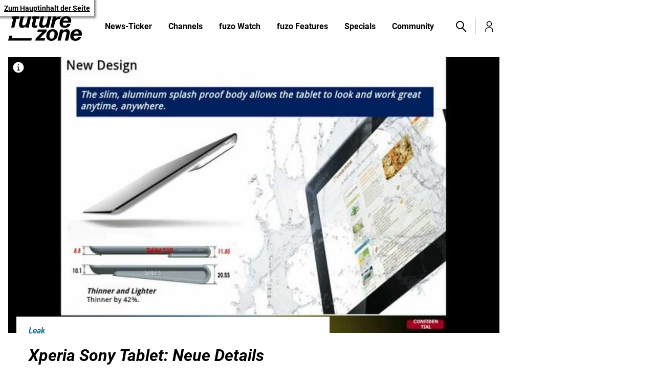

--- FILE ---
content_type: text/javascript;charset=utf-8
request_url: https://id.cxense.com/public/user/id?json=%7B%22identities%22%3A%5B%7B%22type%22%3A%22ckp%22%2C%22id%22%3A%22mhkj0sqdtpxe7tt9%22%7D%2C%7B%22type%22%3A%22lst%22%2C%22id%22%3A%222haahcg6wm26ve5q2lgewyidq%22%7D%2C%7B%22type%22%3A%22cst%22%2C%22id%22%3A%222haahcg6wm26ve5q2lgewyidq%22%7D%5D%7D&callback=cXJsonpCB1
body_size: 205
content:
/**/
cXJsonpCB1({"httpStatus":200,"response":{"userId":"cx:jdvavdqz5dym2kaemr5hjkjms:1owjytixmlppo","newUser":false}})

--- FILE ---
content_type: text/javascript;charset=utf-8
request_url: https://p1cluster.cxense.com/p1.js
body_size: 98
content:
cX.library.onP1('2haahcg6wm26ve5q2lgewyidq');


--- FILE ---
content_type: application/javascript
request_url: https://id.tinypass.com/id/api/v1/identity/token/verify?browser_id=mhkj0sqdtpxe7tt9&page_view_id=mhkj0sqceqj7x0il&content_type=article&page_title=Xperia+Sony+Tablet%3A+Neue+Details+enth%C3%BCllt&callback=jsonp6706&client_id=r1QtomDmj6&site=https%3A%2F%2Ffuturezone.at&user_state=anon
body_size: -300
content:
jsonp6706({
  "error" : "access_denied",
  "site_cookie_domain" : ".futurezone.at",
  "email_confirmation_required" : null,
  "extend_expired_access_enabled" : false,
  "authorized_by_sso" : false
})